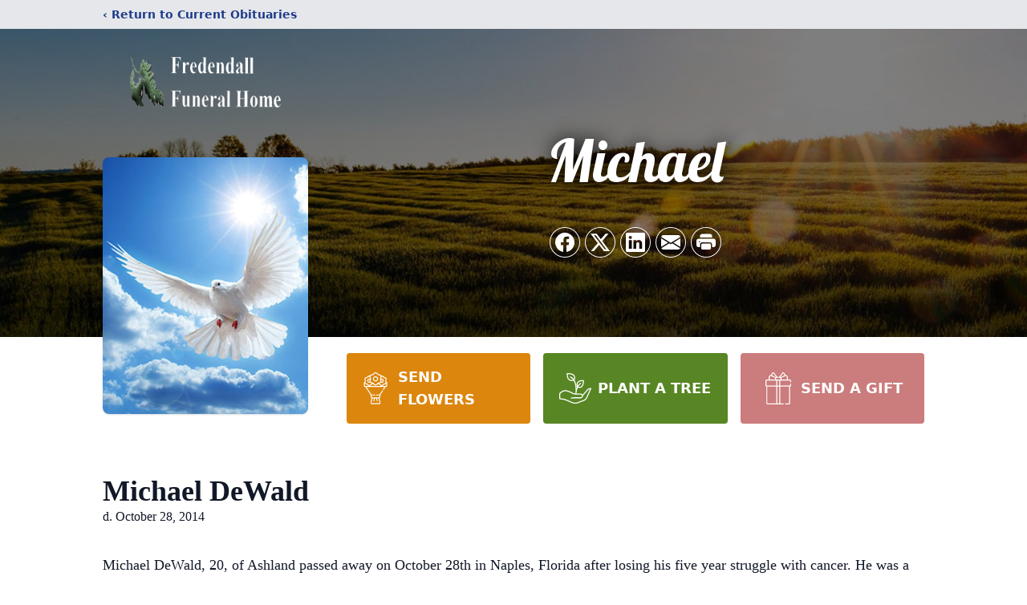

--- FILE ---
content_type: text/html; charset=utf-8
request_url: https://www.google.com/recaptcha/enterprise/anchor?ar=1&k=6Lev9ZYjAAAAAJ1UgYClQcG4lJSmL57evIk7hAgU&co=aHR0cHM6Ly93d3cuZnJlZGVuZGFsbGZ1bmVyYWxob21lLmNvbTo0NDM.&hl=en&type=image&v=N67nZn4AqZkNcbeMu4prBgzg&theme=light&size=invisible&badge=bottomright&anchor-ms=20000&execute-ms=30000&cb=mb8ahge8uo0o
body_size: 48848
content:
<!DOCTYPE HTML><html dir="ltr" lang="en"><head><meta http-equiv="Content-Type" content="text/html; charset=UTF-8">
<meta http-equiv="X-UA-Compatible" content="IE=edge">
<title>reCAPTCHA</title>
<style type="text/css">
/* cyrillic-ext */
@font-face {
  font-family: 'Roboto';
  font-style: normal;
  font-weight: 400;
  font-stretch: 100%;
  src: url(//fonts.gstatic.com/s/roboto/v48/KFO7CnqEu92Fr1ME7kSn66aGLdTylUAMa3GUBHMdazTgWw.woff2) format('woff2');
  unicode-range: U+0460-052F, U+1C80-1C8A, U+20B4, U+2DE0-2DFF, U+A640-A69F, U+FE2E-FE2F;
}
/* cyrillic */
@font-face {
  font-family: 'Roboto';
  font-style: normal;
  font-weight: 400;
  font-stretch: 100%;
  src: url(//fonts.gstatic.com/s/roboto/v48/KFO7CnqEu92Fr1ME7kSn66aGLdTylUAMa3iUBHMdazTgWw.woff2) format('woff2');
  unicode-range: U+0301, U+0400-045F, U+0490-0491, U+04B0-04B1, U+2116;
}
/* greek-ext */
@font-face {
  font-family: 'Roboto';
  font-style: normal;
  font-weight: 400;
  font-stretch: 100%;
  src: url(//fonts.gstatic.com/s/roboto/v48/KFO7CnqEu92Fr1ME7kSn66aGLdTylUAMa3CUBHMdazTgWw.woff2) format('woff2');
  unicode-range: U+1F00-1FFF;
}
/* greek */
@font-face {
  font-family: 'Roboto';
  font-style: normal;
  font-weight: 400;
  font-stretch: 100%;
  src: url(//fonts.gstatic.com/s/roboto/v48/KFO7CnqEu92Fr1ME7kSn66aGLdTylUAMa3-UBHMdazTgWw.woff2) format('woff2');
  unicode-range: U+0370-0377, U+037A-037F, U+0384-038A, U+038C, U+038E-03A1, U+03A3-03FF;
}
/* math */
@font-face {
  font-family: 'Roboto';
  font-style: normal;
  font-weight: 400;
  font-stretch: 100%;
  src: url(//fonts.gstatic.com/s/roboto/v48/KFO7CnqEu92Fr1ME7kSn66aGLdTylUAMawCUBHMdazTgWw.woff2) format('woff2');
  unicode-range: U+0302-0303, U+0305, U+0307-0308, U+0310, U+0312, U+0315, U+031A, U+0326-0327, U+032C, U+032F-0330, U+0332-0333, U+0338, U+033A, U+0346, U+034D, U+0391-03A1, U+03A3-03A9, U+03B1-03C9, U+03D1, U+03D5-03D6, U+03F0-03F1, U+03F4-03F5, U+2016-2017, U+2034-2038, U+203C, U+2040, U+2043, U+2047, U+2050, U+2057, U+205F, U+2070-2071, U+2074-208E, U+2090-209C, U+20D0-20DC, U+20E1, U+20E5-20EF, U+2100-2112, U+2114-2115, U+2117-2121, U+2123-214F, U+2190, U+2192, U+2194-21AE, U+21B0-21E5, U+21F1-21F2, U+21F4-2211, U+2213-2214, U+2216-22FF, U+2308-230B, U+2310, U+2319, U+231C-2321, U+2336-237A, U+237C, U+2395, U+239B-23B7, U+23D0, U+23DC-23E1, U+2474-2475, U+25AF, U+25B3, U+25B7, U+25BD, U+25C1, U+25CA, U+25CC, U+25FB, U+266D-266F, U+27C0-27FF, U+2900-2AFF, U+2B0E-2B11, U+2B30-2B4C, U+2BFE, U+3030, U+FF5B, U+FF5D, U+1D400-1D7FF, U+1EE00-1EEFF;
}
/* symbols */
@font-face {
  font-family: 'Roboto';
  font-style: normal;
  font-weight: 400;
  font-stretch: 100%;
  src: url(//fonts.gstatic.com/s/roboto/v48/KFO7CnqEu92Fr1ME7kSn66aGLdTylUAMaxKUBHMdazTgWw.woff2) format('woff2');
  unicode-range: U+0001-000C, U+000E-001F, U+007F-009F, U+20DD-20E0, U+20E2-20E4, U+2150-218F, U+2190, U+2192, U+2194-2199, U+21AF, U+21E6-21F0, U+21F3, U+2218-2219, U+2299, U+22C4-22C6, U+2300-243F, U+2440-244A, U+2460-24FF, U+25A0-27BF, U+2800-28FF, U+2921-2922, U+2981, U+29BF, U+29EB, U+2B00-2BFF, U+4DC0-4DFF, U+FFF9-FFFB, U+10140-1018E, U+10190-1019C, U+101A0, U+101D0-101FD, U+102E0-102FB, U+10E60-10E7E, U+1D2C0-1D2D3, U+1D2E0-1D37F, U+1F000-1F0FF, U+1F100-1F1AD, U+1F1E6-1F1FF, U+1F30D-1F30F, U+1F315, U+1F31C, U+1F31E, U+1F320-1F32C, U+1F336, U+1F378, U+1F37D, U+1F382, U+1F393-1F39F, U+1F3A7-1F3A8, U+1F3AC-1F3AF, U+1F3C2, U+1F3C4-1F3C6, U+1F3CA-1F3CE, U+1F3D4-1F3E0, U+1F3ED, U+1F3F1-1F3F3, U+1F3F5-1F3F7, U+1F408, U+1F415, U+1F41F, U+1F426, U+1F43F, U+1F441-1F442, U+1F444, U+1F446-1F449, U+1F44C-1F44E, U+1F453, U+1F46A, U+1F47D, U+1F4A3, U+1F4B0, U+1F4B3, U+1F4B9, U+1F4BB, U+1F4BF, U+1F4C8-1F4CB, U+1F4D6, U+1F4DA, U+1F4DF, U+1F4E3-1F4E6, U+1F4EA-1F4ED, U+1F4F7, U+1F4F9-1F4FB, U+1F4FD-1F4FE, U+1F503, U+1F507-1F50B, U+1F50D, U+1F512-1F513, U+1F53E-1F54A, U+1F54F-1F5FA, U+1F610, U+1F650-1F67F, U+1F687, U+1F68D, U+1F691, U+1F694, U+1F698, U+1F6AD, U+1F6B2, U+1F6B9-1F6BA, U+1F6BC, U+1F6C6-1F6CF, U+1F6D3-1F6D7, U+1F6E0-1F6EA, U+1F6F0-1F6F3, U+1F6F7-1F6FC, U+1F700-1F7FF, U+1F800-1F80B, U+1F810-1F847, U+1F850-1F859, U+1F860-1F887, U+1F890-1F8AD, U+1F8B0-1F8BB, U+1F8C0-1F8C1, U+1F900-1F90B, U+1F93B, U+1F946, U+1F984, U+1F996, U+1F9E9, U+1FA00-1FA6F, U+1FA70-1FA7C, U+1FA80-1FA89, U+1FA8F-1FAC6, U+1FACE-1FADC, U+1FADF-1FAE9, U+1FAF0-1FAF8, U+1FB00-1FBFF;
}
/* vietnamese */
@font-face {
  font-family: 'Roboto';
  font-style: normal;
  font-weight: 400;
  font-stretch: 100%;
  src: url(//fonts.gstatic.com/s/roboto/v48/KFO7CnqEu92Fr1ME7kSn66aGLdTylUAMa3OUBHMdazTgWw.woff2) format('woff2');
  unicode-range: U+0102-0103, U+0110-0111, U+0128-0129, U+0168-0169, U+01A0-01A1, U+01AF-01B0, U+0300-0301, U+0303-0304, U+0308-0309, U+0323, U+0329, U+1EA0-1EF9, U+20AB;
}
/* latin-ext */
@font-face {
  font-family: 'Roboto';
  font-style: normal;
  font-weight: 400;
  font-stretch: 100%;
  src: url(//fonts.gstatic.com/s/roboto/v48/KFO7CnqEu92Fr1ME7kSn66aGLdTylUAMa3KUBHMdazTgWw.woff2) format('woff2');
  unicode-range: U+0100-02BA, U+02BD-02C5, U+02C7-02CC, U+02CE-02D7, U+02DD-02FF, U+0304, U+0308, U+0329, U+1D00-1DBF, U+1E00-1E9F, U+1EF2-1EFF, U+2020, U+20A0-20AB, U+20AD-20C0, U+2113, U+2C60-2C7F, U+A720-A7FF;
}
/* latin */
@font-face {
  font-family: 'Roboto';
  font-style: normal;
  font-weight: 400;
  font-stretch: 100%;
  src: url(//fonts.gstatic.com/s/roboto/v48/KFO7CnqEu92Fr1ME7kSn66aGLdTylUAMa3yUBHMdazQ.woff2) format('woff2');
  unicode-range: U+0000-00FF, U+0131, U+0152-0153, U+02BB-02BC, U+02C6, U+02DA, U+02DC, U+0304, U+0308, U+0329, U+2000-206F, U+20AC, U+2122, U+2191, U+2193, U+2212, U+2215, U+FEFF, U+FFFD;
}
/* cyrillic-ext */
@font-face {
  font-family: 'Roboto';
  font-style: normal;
  font-weight: 500;
  font-stretch: 100%;
  src: url(//fonts.gstatic.com/s/roboto/v48/KFO7CnqEu92Fr1ME7kSn66aGLdTylUAMa3GUBHMdazTgWw.woff2) format('woff2');
  unicode-range: U+0460-052F, U+1C80-1C8A, U+20B4, U+2DE0-2DFF, U+A640-A69F, U+FE2E-FE2F;
}
/* cyrillic */
@font-face {
  font-family: 'Roboto';
  font-style: normal;
  font-weight: 500;
  font-stretch: 100%;
  src: url(//fonts.gstatic.com/s/roboto/v48/KFO7CnqEu92Fr1ME7kSn66aGLdTylUAMa3iUBHMdazTgWw.woff2) format('woff2');
  unicode-range: U+0301, U+0400-045F, U+0490-0491, U+04B0-04B1, U+2116;
}
/* greek-ext */
@font-face {
  font-family: 'Roboto';
  font-style: normal;
  font-weight: 500;
  font-stretch: 100%;
  src: url(//fonts.gstatic.com/s/roboto/v48/KFO7CnqEu92Fr1ME7kSn66aGLdTylUAMa3CUBHMdazTgWw.woff2) format('woff2');
  unicode-range: U+1F00-1FFF;
}
/* greek */
@font-face {
  font-family: 'Roboto';
  font-style: normal;
  font-weight: 500;
  font-stretch: 100%;
  src: url(//fonts.gstatic.com/s/roboto/v48/KFO7CnqEu92Fr1ME7kSn66aGLdTylUAMa3-UBHMdazTgWw.woff2) format('woff2');
  unicode-range: U+0370-0377, U+037A-037F, U+0384-038A, U+038C, U+038E-03A1, U+03A3-03FF;
}
/* math */
@font-face {
  font-family: 'Roboto';
  font-style: normal;
  font-weight: 500;
  font-stretch: 100%;
  src: url(//fonts.gstatic.com/s/roboto/v48/KFO7CnqEu92Fr1ME7kSn66aGLdTylUAMawCUBHMdazTgWw.woff2) format('woff2');
  unicode-range: U+0302-0303, U+0305, U+0307-0308, U+0310, U+0312, U+0315, U+031A, U+0326-0327, U+032C, U+032F-0330, U+0332-0333, U+0338, U+033A, U+0346, U+034D, U+0391-03A1, U+03A3-03A9, U+03B1-03C9, U+03D1, U+03D5-03D6, U+03F0-03F1, U+03F4-03F5, U+2016-2017, U+2034-2038, U+203C, U+2040, U+2043, U+2047, U+2050, U+2057, U+205F, U+2070-2071, U+2074-208E, U+2090-209C, U+20D0-20DC, U+20E1, U+20E5-20EF, U+2100-2112, U+2114-2115, U+2117-2121, U+2123-214F, U+2190, U+2192, U+2194-21AE, U+21B0-21E5, U+21F1-21F2, U+21F4-2211, U+2213-2214, U+2216-22FF, U+2308-230B, U+2310, U+2319, U+231C-2321, U+2336-237A, U+237C, U+2395, U+239B-23B7, U+23D0, U+23DC-23E1, U+2474-2475, U+25AF, U+25B3, U+25B7, U+25BD, U+25C1, U+25CA, U+25CC, U+25FB, U+266D-266F, U+27C0-27FF, U+2900-2AFF, U+2B0E-2B11, U+2B30-2B4C, U+2BFE, U+3030, U+FF5B, U+FF5D, U+1D400-1D7FF, U+1EE00-1EEFF;
}
/* symbols */
@font-face {
  font-family: 'Roboto';
  font-style: normal;
  font-weight: 500;
  font-stretch: 100%;
  src: url(//fonts.gstatic.com/s/roboto/v48/KFO7CnqEu92Fr1ME7kSn66aGLdTylUAMaxKUBHMdazTgWw.woff2) format('woff2');
  unicode-range: U+0001-000C, U+000E-001F, U+007F-009F, U+20DD-20E0, U+20E2-20E4, U+2150-218F, U+2190, U+2192, U+2194-2199, U+21AF, U+21E6-21F0, U+21F3, U+2218-2219, U+2299, U+22C4-22C6, U+2300-243F, U+2440-244A, U+2460-24FF, U+25A0-27BF, U+2800-28FF, U+2921-2922, U+2981, U+29BF, U+29EB, U+2B00-2BFF, U+4DC0-4DFF, U+FFF9-FFFB, U+10140-1018E, U+10190-1019C, U+101A0, U+101D0-101FD, U+102E0-102FB, U+10E60-10E7E, U+1D2C0-1D2D3, U+1D2E0-1D37F, U+1F000-1F0FF, U+1F100-1F1AD, U+1F1E6-1F1FF, U+1F30D-1F30F, U+1F315, U+1F31C, U+1F31E, U+1F320-1F32C, U+1F336, U+1F378, U+1F37D, U+1F382, U+1F393-1F39F, U+1F3A7-1F3A8, U+1F3AC-1F3AF, U+1F3C2, U+1F3C4-1F3C6, U+1F3CA-1F3CE, U+1F3D4-1F3E0, U+1F3ED, U+1F3F1-1F3F3, U+1F3F5-1F3F7, U+1F408, U+1F415, U+1F41F, U+1F426, U+1F43F, U+1F441-1F442, U+1F444, U+1F446-1F449, U+1F44C-1F44E, U+1F453, U+1F46A, U+1F47D, U+1F4A3, U+1F4B0, U+1F4B3, U+1F4B9, U+1F4BB, U+1F4BF, U+1F4C8-1F4CB, U+1F4D6, U+1F4DA, U+1F4DF, U+1F4E3-1F4E6, U+1F4EA-1F4ED, U+1F4F7, U+1F4F9-1F4FB, U+1F4FD-1F4FE, U+1F503, U+1F507-1F50B, U+1F50D, U+1F512-1F513, U+1F53E-1F54A, U+1F54F-1F5FA, U+1F610, U+1F650-1F67F, U+1F687, U+1F68D, U+1F691, U+1F694, U+1F698, U+1F6AD, U+1F6B2, U+1F6B9-1F6BA, U+1F6BC, U+1F6C6-1F6CF, U+1F6D3-1F6D7, U+1F6E0-1F6EA, U+1F6F0-1F6F3, U+1F6F7-1F6FC, U+1F700-1F7FF, U+1F800-1F80B, U+1F810-1F847, U+1F850-1F859, U+1F860-1F887, U+1F890-1F8AD, U+1F8B0-1F8BB, U+1F8C0-1F8C1, U+1F900-1F90B, U+1F93B, U+1F946, U+1F984, U+1F996, U+1F9E9, U+1FA00-1FA6F, U+1FA70-1FA7C, U+1FA80-1FA89, U+1FA8F-1FAC6, U+1FACE-1FADC, U+1FADF-1FAE9, U+1FAF0-1FAF8, U+1FB00-1FBFF;
}
/* vietnamese */
@font-face {
  font-family: 'Roboto';
  font-style: normal;
  font-weight: 500;
  font-stretch: 100%;
  src: url(//fonts.gstatic.com/s/roboto/v48/KFO7CnqEu92Fr1ME7kSn66aGLdTylUAMa3OUBHMdazTgWw.woff2) format('woff2');
  unicode-range: U+0102-0103, U+0110-0111, U+0128-0129, U+0168-0169, U+01A0-01A1, U+01AF-01B0, U+0300-0301, U+0303-0304, U+0308-0309, U+0323, U+0329, U+1EA0-1EF9, U+20AB;
}
/* latin-ext */
@font-face {
  font-family: 'Roboto';
  font-style: normal;
  font-weight: 500;
  font-stretch: 100%;
  src: url(//fonts.gstatic.com/s/roboto/v48/KFO7CnqEu92Fr1ME7kSn66aGLdTylUAMa3KUBHMdazTgWw.woff2) format('woff2');
  unicode-range: U+0100-02BA, U+02BD-02C5, U+02C7-02CC, U+02CE-02D7, U+02DD-02FF, U+0304, U+0308, U+0329, U+1D00-1DBF, U+1E00-1E9F, U+1EF2-1EFF, U+2020, U+20A0-20AB, U+20AD-20C0, U+2113, U+2C60-2C7F, U+A720-A7FF;
}
/* latin */
@font-face {
  font-family: 'Roboto';
  font-style: normal;
  font-weight: 500;
  font-stretch: 100%;
  src: url(//fonts.gstatic.com/s/roboto/v48/KFO7CnqEu92Fr1ME7kSn66aGLdTylUAMa3yUBHMdazQ.woff2) format('woff2');
  unicode-range: U+0000-00FF, U+0131, U+0152-0153, U+02BB-02BC, U+02C6, U+02DA, U+02DC, U+0304, U+0308, U+0329, U+2000-206F, U+20AC, U+2122, U+2191, U+2193, U+2212, U+2215, U+FEFF, U+FFFD;
}
/* cyrillic-ext */
@font-face {
  font-family: 'Roboto';
  font-style: normal;
  font-weight: 900;
  font-stretch: 100%;
  src: url(//fonts.gstatic.com/s/roboto/v48/KFO7CnqEu92Fr1ME7kSn66aGLdTylUAMa3GUBHMdazTgWw.woff2) format('woff2');
  unicode-range: U+0460-052F, U+1C80-1C8A, U+20B4, U+2DE0-2DFF, U+A640-A69F, U+FE2E-FE2F;
}
/* cyrillic */
@font-face {
  font-family: 'Roboto';
  font-style: normal;
  font-weight: 900;
  font-stretch: 100%;
  src: url(//fonts.gstatic.com/s/roboto/v48/KFO7CnqEu92Fr1ME7kSn66aGLdTylUAMa3iUBHMdazTgWw.woff2) format('woff2');
  unicode-range: U+0301, U+0400-045F, U+0490-0491, U+04B0-04B1, U+2116;
}
/* greek-ext */
@font-face {
  font-family: 'Roboto';
  font-style: normal;
  font-weight: 900;
  font-stretch: 100%;
  src: url(//fonts.gstatic.com/s/roboto/v48/KFO7CnqEu92Fr1ME7kSn66aGLdTylUAMa3CUBHMdazTgWw.woff2) format('woff2');
  unicode-range: U+1F00-1FFF;
}
/* greek */
@font-face {
  font-family: 'Roboto';
  font-style: normal;
  font-weight: 900;
  font-stretch: 100%;
  src: url(//fonts.gstatic.com/s/roboto/v48/KFO7CnqEu92Fr1ME7kSn66aGLdTylUAMa3-UBHMdazTgWw.woff2) format('woff2');
  unicode-range: U+0370-0377, U+037A-037F, U+0384-038A, U+038C, U+038E-03A1, U+03A3-03FF;
}
/* math */
@font-face {
  font-family: 'Roboto';
  font-style: normal;
  font-weight: 900;
  font-stretch: 100%;
  src: url(//fonts.gstatic.com/s/roboto/v48/KFO7CnqEu92Fr1ME7kSn66aGLdTylUAMawCUBHMdazTgWw.woff2) format('woff2');
  unicode-range: U+0302-0303, U+0305, U+0307-0308, U+0310, U+0312, U+0315, U+031A, U+0326-0327, U+032C, U+032F-0330, U+0332-0333, U+0338, U+033A, U+0346, U+034D, U+0391-03A1, U+03A3-03A9, U+03B1-03C9, U+03D1, U+03D5-03D6, U+03F0-03F1, U+03F4-03F5, U+2016-2017, U+2034-2038, U+203C, U+2040, U+2043, U+2047, U+2050, U+2057, U+205F, U+2070-2071, U+2074-208E, U+2090-209C, U+20D0-20DC, U+20E1, U+20E5-20EF, U+2100-2112, U+2114-2115, U+2117-2121, U+2123-214F, U+2190, U+2192, U+2194-21AE, U+21B0-21E5, U+21F1-21F2, U+21F4-2211, U+2213-2214, U+2216-22FF, U+2308-230B, U+2310, U+2319, U+231C-2321, U+2336-237A, U+237C, U+2395, U+239B-23B7, U+23D0, U+23DC-23E1, U+2474-2475, U+25AF, U+25B3, U+25B7, U+25BD, U+25C1, U+25CA, U+25CC, U+25FB, U+266D-266F, U+27C0-27FF, U+2900-2AFF, U+2B0E-2B11, U+2B30-2B4C, U+2BFE, U+3030, U+FF5B, U+FF5D, U+1D400-1D7FF, U+1EE00-1EEFF;
}
/* symbols */
@font-face {
  font-family: 'Roboto';
  font-style: normal;
  font-weight: 900;
  font-stretch: 100%;
  src: url(//fonts.gstatic.com/s/roboto/v48/KFO7CnqEu92Fr1ME7kSn66aGLdTylUAMaxKUBHMdazTgWw.woff2) format('woff2');
  unicode-range: U+0001-000C, U+000E-001F, U+007F-009F, U+20DD-20E0, U+20E2-20E4, U+2150-218F, U+2190, U+2192, U+2194-2199, U+21AF, U+21E6-21F0, U+21F3, U+2218-2219, U+2299, U+22C4-22C6, U+2300-243F, U+2440-244A, U+2460-24FF, U+25A0-27BF, U+2800-28FF, U+2921-2922, U+2981, U+29BF, U+29EB, U+2B00-2BFF, U+4DC0-4DFF, U+FFF9-FFFB, U+10140-1018E, U+10190-1019C, U+101A0, U+101D0-101FD, U+102E0-102FB, U+10E60-10E7E, U+1D2C0-1D2D3, U+1D2E0-1D37F, U+1F000-1F0FF, U+1F100-1F1AD, U+1F1E6-1F1FF, U+1F30D-1F30F, U+1F315, U+1F31C, U+1F31E, U+1F320-1F32C, U+1F336, U+1F378, U+1F37D, U+1F382, U+1F393-1F39F, U+1F3A7-1F3A8, U+1F3AC-1F3AF, U+1F3C2, U+1F3C4-1F3C6, U+1F3CA-1F3CE, U+1F3D4-1F3E0, U+1F3ED, U+1F3F1-1F3F3, U+1F3F5-1F3F7, U+1F408, U+1F415, U+1F41F, U+1F426, U+1F43F, U+1F441-1F442, U+1F444, U+1F446-1F449, U+1F44C-1F44E, U+1F453, U+1F46A, U+1F47D, U+1F4A3, U+1F4B0, U+1F4B3, U+1F4B9, U+1F4BB, U+1F4BF, U+1F4C8-1F4CB, U+1F4D6, U+1F4DA, U+1F4DF, U+1F4E3-1F4E6, U+1F4EA-1F4ED, U+1F4F7, U+1F4F9-1F4FB, U+1F4FD-1F4FE, U+1F503, U+1F507-1F50B, U+1F50D, U+1F512-1F513, U+1F53E-1F54A, U+1F54F-1F5FA, U+1F610, U+1F650-1F67F, U+1F687, U+1F68D, U+1F691, U+1F694, U+1F698, U+1F6AD, U+1F6B2, U+1F6B9-1F6BA, U+1F6BC, U+1F6C6-1F6CF, U+1F6D3-1F6D7, U+1F6E0-1F6EA, U+1F6F0-1F6F3, U+1F6F7-1F6FC, U+1F700-1F7FF, U+1F800-1F80B, U+1F810-1F847, U+1F850-1F859, U+1F860-1F887, U+1F890-1F8AD, U+1F8B0-1F8BB, U+1F8C0-1F8C1, U+1F900-1F90B, U+1F93B, U+1F946, U+1F984, U+1F996, U+1F9E9, U+1FA00-1FA6F, U+1FA70-1FA7C, U+1FA80-1FA89, U+1FA8F-1FAC6, U+1FACE-1FADC, U+1FADF-1FAE9, U+1FAF0-1FAF8, U+1FB00-1FBFF;
}
/* vietnamese */
@font-face {
  font-family: 'Roboto';
  font-style: normal;
  font-weight: 900;
  font-stretch: 100%;
  src: url(//fonts.gstatic.com/s/roboto/v48/KFO7CnqEu92Fr1ME7kSn66aGLdTylUAMa3OUBHMdazTgWw.woff2) format('woff2');
  unicode-range: U+0102-0103, U+0110-0111, U+0128-0129, U+0168-0169, U+01A0-01A1, U+01AF-01B0, U+0300-0301, U+0303-0304, U+0308-0309, U+0323, U+0329, U+1EA0-1EF9, U+20AB;
}
/* latin-ext */
@font-face {
  font-family: 'Roboto';
  font-style: normal;
  font-weight: 900;
  font-stretch: 100%;
  src: url(//fonts.gstatic.com/s/roboto/v48/KFO7CnqEu92Fr1ME7kSn66aGLdTylUAMa3KUBHMdazTgWw.woff2) format('woff2');
  unicode-range: U+0100-02BA, U+02BD-02C5, U+02C7-02CC, U+02CE-02D7, U+02DD-02FF, U+0304, U+0308, U+0329, U+1D00-1DBF, U+1E00-1E9F, U+1EF2-1EFF, U+2020, U+20A0-20AB, U+20AD-20C0, U+2113, U+2C60-2C7F, U+A720-A7FF;
}
/* latin */
@font-face {
  font-family: 'Roboto';
  font-style: normal;
  font-weight: 900;
  font-stretch: 100%;
  src: url(//fonts.gstatic.com/s/roboto/v48/KFO7CnqEu92Fr1ME7kSn66aGLdTylUAMa3yUBHMdazQ.woff2) format('woff2');
  unicode-range: U+0000-00FF, U+0131, U+0152-0153, U+02BB-02BC, U+02C6, U+02DA, U+02DC, U+0304, U+0308, U+0329, U+2000-206F, U+20AC, U+2122, U+2191, U+2193, U+2212, U+2215, U+FEFF, U+FFFD;
}

</style>
<link rel="stylesheet" type="text/css" href="https://www.gstatic.com/recaptcha/releases/N67nZn4AqZkNcbeMu4prBgzg/styles__ltr.css">
<script nonce="CRUOeXBsGGPpnjEAkV6MHQ" type="text/javascript">window['__recaptcha_api'] = 'https://www.google.com/recaptcha/enterprise/';</script>
<script type="text/javascript" src="https://www.gstatic.com/recaptcha/releases/N67nZn4AqZkNcbeMu4prBgzg/recaptcha__en.js" nonce="CRUOeXBsGGPpnjEAkV6MHQ">
      
    </script></head>
<body><div id="rc-anchor-alert" class="rc-anchor-alert"></div>
<input type="hidden" id="recaptcha-token" value="[base64]">
<script type="text/javascript" nonce="CRUOeXBsGGPpnjEAkV6MHQ">
      recaptcha.anchor.Main.init("[\x22ainput\x22,[\x22bgdata\x22,\x22\x22,\[base64]/[base64]/MjU1Ong/[base64]/[base64]/[base64]/[base64]/[base64]/[base64]/[base64]/[base64]/[base64]/[base64]/[base64]/[base64]/[base64]/[base64]/[base64]\\u003d\x22,\[base64]\\u003d\\u003d\x22,\x22woYVPzk/w7VAYMKww5RcwpHCtcKuGVvCqsKeWisAw40iw61iSTPCvMOrIEPDuSYsCDwTeBIYwoRsWjTDjgPDqcKhPCh3BMKOFsKSwrVzShbDgFfCgGI/w48VUHLDuMO/woTDrj/DhcOKccOTw4c9GgpVKh3DsS1CwrfDqcOEGzfDh8KfLARcB8OAw7HDlsKiw6/CiCPChcOeJ3HCrMK8w4wdwrHCnh3Cu8OAM8Opw7kCO2EiwovChRhxbQHDgDwBUhApw5oZw6XDr8ONw7UEIi0jOQ0Owo7DjXvCvno6EcK7ECTDi8O3cATDqDPDsMKWfQpndcKkw57DnEoCw4zChsOdS8Oww6fCu8OBw71Yw7bDnsKGXDzCh0RCwr3Dr8O/[base64]/[base64]/CmcOuw71TecKsRmLCoy3DjjnCr8KBCwZ1Y8Ojw4PChgPCoMOxwojDs39Da2HCkMO3w6bCv8OvwpTCnxFYwofDrMObwrNDw7QTw54FP3s9w4rDhsKkGQ7ChMO8Rj3DqH7DksOjCk5zwok1wr5fw4dvw6/DhQsuw7YaIcORw74qwrPDqj1uTcOuwpbDu8OsLMOFaAREdWwXTxTCj8OvecOdCMO6w4IFdMOgD8O1ecKINMKNwpTCsTDDgQV8TCzCt8KWYTDDmsOlw6LCuMOFUhXDusOpfAlmRl/DhVBZwqbClsKEdcOUVcOcw73DpzvCkHBVw6/DicKoLA3DmEcqUSLCjUopHiJHeFzCh2Z0wo4OwoklTxVQwpVoLsK8RMKOM8OawozCu8Kxwq/Ch0rChD5Tw59Pw7wWOjnClF/CpVMhNcO8w7siem3CjMOdQ8KyNsKBf8KgCMO3w4rDu3DCoVjDvHFiFcKQeMOJCsOQw5V6ByNrw7pQXSJCZ8OFej4uFMKWcGMDw67CjSArYzxkC8ORwqQ0SXrCjcOFLMOmwp3DmiskUcOSw5gde8OTKRtwwrFkQDLDrcOyb8OIwpzDgk7DkAJ/w6ReYMKBwqHCs1tpa8O1wqBQJcOhwr56wrTCtcKuGRvCv8KWXB7Dogkvw4EYYsK+fsOdO8KhwrAEw5DDogQLw646w6srw7QMw5tjdMKyH28Iwp9ewo18NALCsMOEw43ChyMtw4MOfMO6worDucKMdAtew47CsGzChCrDh8KsZkZNwq/[base64]/Cgztzw6MdCGZ2wovCsnlccsKPUMO5RcOyN8KFYmrCuQnCnMOTBcKRKz3CsETDrcKBI8Kuw5J8Z8Kua8OCw7HCisO2wo0PScOOwrrDiwLCscO5woHDscOOO0cVFl/DpgjDonUWUsK3RT3DkMKHw6BMLwoZwoXChMKPYSjCmCZEwq/CuipeaMKUW8OBwopgwotRCiYVworCvA3CisKAIEw2f18uFmfCtsOFTj3DlxXCvVh4ZsO6w4rDgcKKIQE0w68hw7vDtg8+fBzDqhQcwrJowrlhamE6LsK0wovCv8KZw5lbw4fDqcKqCg3Cu8Knwr5YwpTCjU3DlsOEPzrCg8Osw7tyw4FBwqfCjMK/w5wAwrPCjVPDhcOfwopqaiXCtcKfeG/Dg105NEDCtcOyGsK9WMK/[base64]/Dq2HDisKpw57DmVIZwr9Pw7XDjMOEwpBUwoTClsKgZ8KHccKvG8KFZk7Ds3ZRwrPDnmFkfCzClsOIVk1MFsO5AsKUw41URVjDs8KiCcOIWg/Do2PCmcKdwo3Csk5vwpkJwrtmw7fDjQHCisKFMz4qwogaworDqMK0woPCp8OdwphrwoDDgsKnw43DpcKVwpnDjTfCslRoDyc7wobDvcOLw58NZmI+ZBrDnB8SE8Khw7kXw77DpMKqw4LDi8Obw6oyw6cPKsO7wqclw6VuC8ORwr/DmlLChsOaw7rDiMOPPMKaWsOpwrl/J8OHWsOBeWvCr8KXw4/DmhrCm8K8wqhGwp7CjcKbwqLCsVxJwoHDqMOvIcO1cMOaJsOeMMOew6F7wojCrMO6w63Cm8OOw6fDu8OjR8K3w6oQwostR8KVwrYKw53DhVkZQUlUw7ZRwpxsU1lSXMOOwrrCqcK+wrDCrS/DgyQUdcOCZ8OwZcOYw5PCusOxfRfDhW11JxvDmsO3LcOWLHhBVMOiBhLDt8O4AcKiwp7CkcO1EcKkwr3Cum/DgC3DrmfCrcOQw43DkMKHPGcxXXRTPAHCmcOCw7DDv8Khwo7DjsO/Z8KcPDFDI30NwpMnWsO5BzXDlsK1wqEGw6rCnF4/wo/[base64]/VEfCpF3CgcObBMO3IyjCpcORw7Jtwp8qw7PDncOfwpvDiV4Zw6sKwoslVMKPG8OFBxY0JcOqw4vCoSdtVEHDqcOmXzB/KsK0ehpzwpt6WQrDt8KacsOkUx/Dik7Cn2gyMsOQwpImVlEJPnnDt8OpAnfCqMOWwrt9HsKhwo3DgcO+TcOResK8worCvsK+wp/DhxB3w6TClMKOTMOjesK0c8KFfXjCiUfDh8OgPMORFBQpwqBHw6jDvEPDvmg0N8K4DGbCilMbw7gtDEPCuA/CgH3CtEvDu8Opw5/Dg8K0wq7CpynDkm7ClcO8wqhHYcKpw5U3w7XCm0hLwqR6AjHDsnzDu8KHw6MJVGXCogXDvsKAQ2TCpFZaA1o5w40oCcKDwrLChsOZP8K3F2EHeiQAw4VXw6TDocK4exxGAMOrw4MUwrV+W2UNHl/DmsK7cSUcWgbDrMOpw6PCnX/[base64]/[base64]/Ci1bCsn7ChUQMTsKMVMKDwrrDhsKow57DjQbDhhPDuEDChMOnw7oNKgvDmh3Cnx/[base64]/[base64]/wpXDlS0jBcKewr/Cj8OqwqvDogcYwq7DmWZrwqMow7JCw6zCpMObwrgjUsKSGk4fdDTCmWVFw61dAHFlw53CnMKhw7vCkF9hw77Dt8OEdifCtsOew5nDocOpw63CmV7DuMKxesK0EsO/wrbDssKnw7jCu8KGw7vCq8K5wrtrblYcwqXChkrDs3lSU8KzIcOiwoLCqMKbw6t2wrrCtcK7w7U9aDpLDQhSwppNw4bDgcOmYsKWFDvCk8KIw4TDgcOEO8KncsOBFMK3dcKiYijDvQbCoAbDtVPCmcO6bxLDig7ChMK/wpIkwpbDhFB2wqPDkMOxX8KpWHhYVFkJw4d+TMKfwoXDk3VHc8Kwwp83w5N8PHfCh39/[base64]/CnsOUMTF5w6JSw4gwIMOrw4jDucOBGsO1SzcLw4rDlcOyw7MtEsOXw409w7fCs3xpXMKAfhbDr8KyQCTDk0HCk3TCmcKmwqfCn8K7JC7CrsOWeA8hwo5/UBxVwqIlU2HCqSbDgAAVDsOQW8Krw67DukXDtsKMw6XDhETDj1zDsV7Co8Otw5dow4EhDVgJD8KWwo7CtzTCgcOcwqPCgzhMOWVdSjDDmkgLw4PDngg9w4FMJHLCvsKaw57DocOhSUHChgzCscK7HsO+FzUywqjDhsOywoLCv1doXsKoAsOBw4bCkkbCnRPDk0PCvS/CrTNwJMK7E3trCi0wwo8caMOSw6wEQcKKRS4TUkLDgSrCisKRayXDrwg5F8K1MWPDjcOLLWTDjcOXVMOdBCQjw4HDjMOXVxXDp8OYX1/Dr24bwoFnwo8wwqkAwrZwwqIlSi/[base64]/CkxhDwqIkGjUbM39Aw749R8KrwpTDtR7CosO0NjnDgCzCtlDCrWoGMR0EEGo3w7Z0UMKNScOZwp1ofHfDsMO1w5XDoUbCrcKNR1xXODnDvcKKwpUaw6ATwpHDqGMTYsKkFcKQN3TCsisBwonDi8Opw4UrwqNcS8OKw5RBw4AlwoMDcsKyw7/DvcKgCMOtE1rCiTJ8wrLCgB7CssKUw6kMFcKsw6PCnVASEkXCsTlJCFLDoXtrw5XCscO2w7FvUjpOIMOXwrrDg8OsTMOqw4JYwoVwe8O+woIYTcKQJkY5JnYZw5DCucOZwqrCmMOEHSQTwoIjVsK3bwXCiGzCo8KJwpEWEl8Lwogkw5pTFsO7FcOCw7c5Uit/[base64]/DmkjCicOtw5jCn8KQNR0VwpPCnMKtwoFuwr1xWMOTFsOsXMOfw413wo/DkxzCrcOnLhTCtzbCt8KqZUTDscOsWMO2w7PCqcOowrktwqJUU3PDuMOvIyARwpHCpDvCsEPDomgyEnJowrXDuUw7LGTDpBLDj8ObQwJ8w7VLPgs0V8KOXcOlDUbCunnDqsOlw68iw5h7d0Z8w5c/w6zCsBDCs28UIMOEOGQ4wp5MZsK6PsO9w7DDqDZIwrV+w4bCnhXCkW/[base64]/CkcKTw4FTQMOpwqfDrzfDj8OMA8O1MSvCpcOFcSfCisK7w6dfw4/DjcO6wrQ0Hz7Cv8KFcj8SwprCuQJMw6LDtT9abV8sw5YXwpBJdsO2J1DCm1vDncKjw4rCpCdXwqLCmcKgw4bCvcOfQcOxQ3fDi8KawoXCuMOFw5ZQwqDDnSQFRXZww5rDqMKNLB0iM8KKw6IBXF/[base64]/DkcO2wq12VlQKPx12QXkcPcKAwo/CnC/DiFY9w6Zqw4jDgcK3w7UYw6DCksK2dxYdw40MacKEYgnDkMOeK8KuTRhKw5HDuwLDrsKhSEAyHsOSwrPClxsKwofDh8OYw59Iw4rCkSpeP8K7ZsOXPF/Cl8OwS0oCwogiX8KsIXPDg2Fowps1wqw7wq1rQUbCkjvCg1fDhQ/[base64]/[base64]/CucO4w7bChVLCvcO8KUQbwpE+w6xTe8KPwrQQesKew4rDiDHDknvDhQ8nw4tzwrXDog/DjcKuccOQw7TDj8KJw642LRvDli0CwqFyw5Vwwqdxw4JfY8KxJTfCmMO+w77Do8KIZmNPwrltYBtow4zDrF/CoXw5ZsOxD1HDji/[base64]/DpX/Co8K/acKAw4zDqcKwwonDvUoTwqJXwozCqcOrOMOcwrPCqjgxCA5odcK9wrlSbAICwqZ7QsK7w6/CtMO1OgbDqcOgBcKSAsKSRGlxwoDDtMOveFvDlsORc1jDgcKkZcKQw5cSWDrCmsO4wpfDk8OFBsK2w6AYwo5YAA1OJl1FwrnCqsOPQmxnMsOcw6vCssOCwohewoHDtn5sJMKbw5h9CTzCr8Kvw5HDnGzCqVzDv8ObwqRBYEBswpAYwrXDo8Kzw5hDwrTDqQ0/wo7CrsOuKkdbwrhFw4law5EGwqElKsOMw59GdW80IUzDrG1FEgQtwpzCqRwlEFvCnCbDi8K+X8K0bU/[base64]/DoUTCpcOGwpQIwqhCwr7CiMK4ccOcYxzCn8Kswq0dw6xXw6ARw4tBw4huwrBsw505MwYEw68+FTYPRWvDsn0xw5nDh8Kbw7HCrcKZDsO0PMOxw4tlwpp8MUjCpj5FKn9cwoPDuQ9Aw7vDl8K2wr8VQQ0GwrXCu8KeF1HChsKeAsK/[base64]/[base64]/CvAnClgzDlGnDnMOpw53Dr8ODwrdtGcOZKytde3IwHwbClnDChjTCn0PDlXs0NsK4GsKXwpfCtATDr1LDksKeWDzClMKoc8O7wp7CmcK1csOsTsKbw5MFYl8Dw7DCiX/CmMKfwqPCojvClyXDuA1qwrLCl8Kqwq5KJsKGw4LDrmnDusO8aDbDv8OSwrh8QTNAT8KlPU5rw5xVYMKhwo3Co8KaNsOfw5bDiMOIwpfCnBR3wq9pwoIKw77Cp8O9HHPCo13CqcKPXDs2wrpWw5RkbcK5Bio8w4XDucOjw5s1cDYJHMO3TsO/[base64]/wrdDWMOdbsK+w6jCmcOMwpLCtT0Pe8KmHxFeHMOuw64+S8KhUsKNw7HDrsK4GCEta2PDnsKwJsKeLEFud1LDssKtH31PY3wwwqgxw68eK8KNwpx4w4jCshduYj/CssK1w5h8wqIYelECw5TDr8KRSsOnfiTCnsO5w47CnMOow4/Dg8KpwoHCgSLDgsORwr0bwqzClcKbNHnCpANYcMK+wrrDr8OPw5Q4w6Y+YMOVw5p5I8OUfMO/wpPDnD0vwp7DpcOSR8KCwp5oBgIxwpVsw4fClMO1wr3Csw3CtMO+M0TDpsOowoPDmEcNw5UMwqoxZMOKw7tXw6fClwooRx5PwpLCgUTCl1Q9wrY/wo7DlMKbNcKFwqwww7ZxUMOow6B9w6Mbw6TDiVzCv8KJw55/PCd0woBHTxrCiU7Dkk5hBChLw5lhMkBYwqk5AMO2XsKqwrLDqEfDtcKcwonDt8KWwqZkXjTCqFpLw60GG8O2w5zCuTRfNX/Ci8KWE8OqNCwvw4XCv3/CjU1MwoNow7zChcO1YhtSB399bcO1XsKLMsKxw7rCgsOPwroTwr8nfU/CgMOgCnkHwprDhsKOThIHbsKSK07CiF4Gw6gEH8O5w5A3wqRPGVlzKzZiw6lND8OKw7HDgQ06Uh3ClMKDYEXCssOqw7hCFQlvWHLDu3PCpMKxw4zDlcKWIsO2w4cEw4TCqcKIL8O9V8O3H2lpw7J4AMOswpxKw4vCp3vCusK9OcK1wrnCs1fDpSbCjsK3YnBpw61BQ3/CqA3DuzzCtsOrUi5uw4DDu1HClMKEw6DDvcKLdzwMdcOHwpLCrCPDtcKSGWZYw5tTwqjDs2bDmlpKMcOhw5rCiMOgH2LDncKAYCnDqcOBbw7Cp8KDbQrCgiEaMsKpAMOnwobCisKcwrbCn3vDvMOewqR/WsKqwolVwrXCtkDCt2vDocKRGRTCmDTCkMO/[base64]/CRwxUw0HOcKFV8KOwpRAw7rDjsKbwpAMKsKewrtpMcOcwqo7PwwKwo5ww5zCiMOrc8OHwr7DuMOxw5nClcOoJ1IqDXzCjBhhdsO9wpLDlRPDrx/DiBbCn8Obwqd6IRrCvWvDtsKSO8OCw5E+wrQuw6rCvsONwohPRyLCgT9Lcj8gwrXDg8KfKsOawpLDqQITwrJNMxHDisOkcMOALMKkTsKTw7HCgnMPwrnDu8Kawr9TwpfCuWzDgMKJQ8Oew45OwrDCpArCmnVWSTDCqsKKw5hXXUHCoTvClcKkel/DqycXNy/DsSbDq8KVw505RC1uJsOMw6rChEVnwqrCjMOdw7QRwr59w783wrU9F8KqwrTCk8OCw5AoFwIzUcKQK0fCg8KgP8Kow7o+wpECw61WXm0lwqLCtMKUw7TDtFgAw4Z6wpVRw6Q2wo/CkF/[base64]/DmsKNw4/Ds3x/w5XDi8Ktw7TDh1zCnsKDw5vDrsOvLcKqAQU3CsOlXxIEEV8kw4Z8w4LDsS7CvHzDncKIBgTDog3CpsOFCMKAwoHCuMOvw6cXw6nDvHXCi2Eya2wew6DClSjDi8Oiw7TCs8KIcsKtwqcRP1tPwpooOWlxJgN6E8OYAhXDpcK3aFAMwpExwo/DgsKLDsOibCDDlBROw7cqdnPCsCMwWcOLw7bDr2jCiwR8WcOxLg9ywo/Dvm0Mw4YRT8K8wrvDnsOcCcOZw57Ct3LDpip0w7llwo7DoMOrwqs0AMK/w77Dt8Klw7RsOMKHXMOVEX/Ch2LDs8KCwqE0F8OyHsOqw44hA8Obw6DCsFFzw6rDnhzDqT00LHxbwqwjS8Ksw5/DnQnCi8KYw5nCjzgSXsKAcMKhSi3Cph/CjkNpJiXCgktbPsKCPTbCvsOqwqt+LgrCpkjDgQ/CsMOSDsOdMMKYw4jDqsOQwrUlCV1SwrHCucOcM8OeKj4Jw70bw6PDtQcfw6nCt8KPwrzCpMOWw40ISXBBHcOGc8KwwovCu8KlOE7Cn8K/w44ZbsOewpRYw5U0w5PCpsKJccK2PmtXd8K1SRDCusK0F0xkwoYswqBRWMOBd8KIYEprw7gEw4HDjcKfe3DDlcK/wqPDl24mAcOfbkU1B8O7ChLCt8O4cMKgZcKxKlDCtnTCrcK9Qls+TxFowqwgdTJpw63DgzzCuCPDqTTCnR9OJcOCG34Nw6lawrTDjsOrw6DDucK3TRxVw43DtDIGw401Gxl6C2XCtzDCtCPCusOIwpllw4DDu8KDwqFGESl9dMOfw7DClDDDkmbCucO/NsKGwpTCqHXCu8KmBMK0w4MIGh4PVcO+w4YIAyrDscOTLMKfw7PDvWQTfSHCoBwwwqxbwqzDmwjCg2dHwqnDjcKbw4cZwrTDoXcZO8Krb2gxwqBUQcKVRSPCpcKobD/[base64]/DhS9dK8Kpw697SlRnLMOrwrNnSAlkw497wr5Pwr7Cv8Kww5c3wrJOw77CqyxbdsKxw73Ci8KPw6TCjDrCh8KCalEjw6oXDMKqw5dQBlPCmWDCu3Ynw6bDj2LDsA/CqMKEYMKLwrdHwr3DkArCtnrDjcKaCBbDp8OgbcKQw67DvlNQe0LCrMOhPkfChUA/w6/DscKODlPDv8Kcw58HwqRWZsKeE8KOZWvCqlnCphs7w7lwYyrCosK2w7bCl8KwwqPCnMO3w7I4wo9hwoDCuMKzwrLCgcOrwodyw5vCgDfCoGZjw7LDkcKsw7fDpMOqwo/Dg8OsGmzCksKSKGYgE8KAD8KKAg3CqcKrw7Zew5LCv8Oqwp7DlxZvbcKDBsKcwrHCrsKtECbCvxwBw5bDt8K6worDjsKCwpZ/w5YHwrrDvMOTw6rDi8ObHsKAaAXDu8K6J8KNVHTDucK/IVLCj8OjaTLCgsK3SsK3dcKfw40swqkkwq1aw6rDpx3CgsObCsKxw7PDpyrDpi8WMiHClHQRcXbDhDjCqUjDtW7DqsKcw7Qyw4fCicOHwo0dw6crfyo9woYbLcO0acK1BMKCwo8bwrEdw7jCjx7DqsKtfcKBw4jCosO7w4NLW2LCmwnCo8OuwpTDlAs/dg11wo4hDsKyw7ZJA8O/[base64]/wpDDjcKkMRZkw6fDixQ4P8K3w6TDpMKYJMOjwp4FGMOdKsKDaXFAw4IBX8Opw57DiFTCrMOwYmcVcgNGw7fCtwhGwp/DohZSGcKUw7x4RMOpw53DkVvDt8OvwrbCpEp0dXTDl8K3aG/DpXMEPzHDiMKlwovDmcKxw7DCvRnChMOHLg/Cv8OMwrYMwq/[base64]/w4TDq8KeR8KQwrLCgk7Cv8OYQFLDn8OKwqcdOTPClMKCLcO5I8K6w6TDpcKPRw7CvA/DpsKSw6QAwpRvw6V5fkU+LRhqwqrCiR/DsQ57TzQTw4ksZxUCHsO7CWZZw7UiDy4cwo0ZdcKAU8KHWTnDlEfDkMKNw7/DmVTCpMKpE0U3O0nCr8K/w7zDisKHQsOVA8KCw63Cj2vCvsKBJG3CrsKnRcORwqDDnsKXbCfCnyfDn2nDqMOAdcO0asKVccOswognN8KwwqTCn8OXZSnCtAgrwq7CjnMtwotGw73Dj8Kew7AJJMOrwpPDuW7DtyTDuMK/KAFbVMOzw4DDl8OEFC9jw5HCg8OXwrVENcK6w4fDk1JIw7rCg1QtwqvDsWkwwrN/QMKhw60GwppzUsOlOEPCgzYeScKHwqTDksOVwq3Ch8K2w7J8amzCmsKKwo7DgGpkccKFw7NsQ8Kew71yTsObw6/Dpwt6w6BOwoHCjC1lNcOQw7fDg8OSN8Kxwr7DrcKkNMOWwojCmDNxVmxGei7CocKxw4s+KsOeBzgJw7fCqm/CoBbCvQFaNcOdwohAA8KMwrluw7XDqMOuakfDvcKmJEfCtH/[base64]/DtsK/McOYcMOaw6zCm8Kjw4bDrDHCk8Ozw5PDlMKxNUU4wo/Cs8OCwqLDnwlXw7bDhsOGw6jCjiZTw5M3CsKSeznCisK4w5k4ZcOlOFjDoFJhJUcoS8KEw4JaHA3Djk3CuCdpJ0BqVyzDicOJwoDCs1/DliEId1siwqQMOy9swofCusOSw7p4w5wiw7/DrsKbw7MGwpsdwqXCkj3CnxbCu8Kswq/[base64]/DgsO3wrrDuAXDkBDCtMKZwq3CpMO1YcOxwrvCvMO7bFHCt2HDmQvDicOnwo1Bw4/DiSEzw5QLwrdXT8KNwpHCrxXCoMKgFcK9HixwE8KWPSvCksOdEz1LH8KRN8Olw4ZGwovCmi1sA8OCwpUfQBzDhMKyw5zDm8K8wotew6/CrkI0GsOpw5J0XmLDtMKZHMKywr7DvMOQVMOJbsOCwoJJQ2cYwpbDoiA0YcOLwp/[base64]/F3Y+woLDnsKKwrfCncOkM8K7w63Ds8Ogw7NbwrHCkMOww5Zpw5/[base64]/[base64]/DiMOoE8KGwq3DnmrClMOIF1wwcREZZW/[base64]/Cn8Kjw6fCmjXDi8Oew7nDs8KywqUWwpxhDmhrw6rDoClCa8Kyw43CjMKxA8OIw5/DisO7woFgEw5DHcO4IcOcw4dAA8OYCMKUKsKtw4PCqX7CvG/CusKJwprCusObw7wmYsOqw5DDolgMJyzChiMYw4IHwoU6wqTDl0vDtcO7w6zDu015wo/Ci8OTOQvCu8OMw5BawpvDrhcpw4ktwrw7w7NJw7fDocO3TMOCw78rwpVzH8KwRcOyEizCi1bDisOpaMK6KsKZwql/w4t8PcOFw7F9wpp+w5JuHMK/w7HCp8OeSlYFw4wfwqLDg8O8BMOUw77CtsKBwphFw7zDjcKfw7XDo8OYBRU4woVAw75EJE5Ew65gdMOVNsOPwqshwqRuwonDrcKFwqUnd8KcwrfDtMOIJmLDrsOuVRN4woZZDU/[base64]/DgDrCrsK2B8ONHSHChkkicXgmwrUdw7XDisKTw6dhfcO+wrZ8w4HCvDtWw43DlBPDv8OPNyhYwoBkMh1Pw5TCqHTDiMKPJMKVSyIpZcOhwozCnAXDnMKDW8KIwo/Ci1HDoWYDLMKwEWnCisKpwrQDwqzDrDPDrVFiw5lYcS/[base64]/Dr3HDkMKawonDqMO3w74xSB3CjmHCp3s5wq9AacKqDMKEL17Dv8KwwqQkwrNEXkvCtA/CicKnChtGEwMBCFHCh8OFwqgtw5LCssK9wqE1IicUGX86RcKjE8Oyw4tWTcKqw6xLwrEUw4nCmibDphjDkcK5Q0d/[base64]/[base64]/[base64]/Dim/CmsKLLcOcAUTCucK2w4UwCnxXwqTCicKrcArDtzR4w5/DlsKewqvCrMKwesKMf2ZcYwsdwrA/wqBGw6hMwpPCo0DDlU/DpCZYw4HDq38iw5t4QXlxw5nClh7DmMKcBzBeLW7DqHLCqsK2CQnChsO3w5UVJgwuw68sCsK1T8Kfw5IGwrU1cMOWMsKhw4hTw67CkhLDm8O9w5QQaMOsw6tcZzbCuG9PZcO1DcKFVcO7AMKzMDbDqCXDlwnClmLDq2/Dp8Orw7UTw6BXwo7CgcKMw6fCi0Jnw7AMU8Kfw5jCicKHwqfCpU8wQsKuBcOow4c5fiTChcO5w5UJN8OMCsOLDUvDjsKWw6NmFkhmTynDmhLDqsKuHj7Dl1gyw6LCijjDjTPCmcK2AGbCuGXCi8OiZE4QwoEAw4MRSMOPYx12wrvCoD3CtMOAMGnCsn/ClBBewp3DoUTDmMO9wqjCrxZkUMK3ccKGw790cMKVwqBBDMKgw5rDpidURhgQHmTDtBRnwqoeQlIIVCg7w4kww6vDqQJnLMOBdhDDthrCiEPDi8KcasKzw4p/RHoiwpUUfHEhFcOZc1J2wovCsAY+wpd9f8KhCQEWUMOTw4vDhMOnwqjDoMOANcOPwpwEHsKdworDucKwwp/Dg0lSQRbCqlcnwqnCnWXCt24owp4easOgwqbDoMODw6TCjsOOLVfDmgQdw5XDt8KlDcOjw7lXw5LDrELDpQ/Ds1rCkH0eV8OPbj3CmnJJw7LCnXYSwpdKw70cCRvDtsOWBMKwU8KhcsKKPsKjN8KBbgRTe8Occ8OjEnZSw73CrDXCpE/DmBfCu0bDv2NGw7Z3YMOoSiIBwo/DlXBdFUTCsUI1wqjDizbDlsKuwr3ClV41wpbCuSI9w57CksOUwozCtcKKazLDg8KYMgxdwrcOwoRvwp/DplLCnyDDgW9qWsKIw5gSLMKCwqY0c2XDiMOVOgN7LcObw5XDpAfCkXMRDiwrw4rCqcOdcsODw4M3wqhWwoAgw4BhdMKpwrTDtMOxJz7DosOnwp/ClcOkMUbCq8KFwrnCslHDjHzCvcOiSQY9TMK8w6N9w7nCtXXDnsOZEsKMVUTDuXHCn8KvPcOedFoBw7o+RsOFwoojFMO4BR8qwobCkcOJwqVcwrEYVl3DuxcMw7rDhsK9wozDvMKZwrNzEzjDsMKgCXItwr3DksKBIR87KsKWwq/CrirDqsOjRTcOwonCnMO6I8O6YxPCp8OFw6bCg8K0w6fDmT1Nw70mAxJLw60WSlk0QFjDk8OHeHjCrmvDmBXDtMOcW2vCl8KMbS3CuE7Dm2RHLMOQw7LCvm/DtUswHkDCsFrDtMKAwp8iBUYtd8OBRsOUwpTCuMOJBTHDuAPDlMOSb8O2wqjDvsKhLkLDp3bDrztSwpPDtsO6IMO7IGtqID3CncO/CcKBGMKFBirDs8KxJcOrZwDDuTzDocO+HsK4w7ZzwqbCvcOow4fCtzgVOXXDk2kUwq3DqcKmVcKzw5fCsUnCocOdw6nCicKael/CrcOTf155w4tqDUbCuMKUw7rDr8O4alt3wrl4w5zCmFENwpwefxnCgCpaw6nDon3DpFvDncKuSB3DmcO/[base64]/[base64]/ChsOnwqPDgz7DvVgaDEzCoRVyD8KkXsO3w7wRTsKkSsKwLQQ6wq7Ci8O+b0nCv8KiwpUJalvDgMOGw5F/[base64]/DjDzDpcKBw47DpyJ6wrQVBMOewpXClnfCmsOQUMKfwr/DqRJgcxPDrcKGwpfDjWNXEkjCs8OSXMK+wqNkwqTDicKiXEnCq0DDu1nCg8KPwrLCv3JmT8OXKsKyXMOGwpZnw4HCnRDDnsK4wogCAsOyaMKPTMOObMKWw4t0w5lYwodwecOowqvDocKHw7dww7fDmcOBw54MwqA2wqM0w5TDqXZgw7s2w5TDhsKAwp3ChBDCqnjCoQ/Dhi7Ds8OTw5jDoMKLwpRbLA40JWJfSHjCowHDucO4w4PDi8KCecKBw5hAFRPCvWUtYSXDqExmd8Okd8KNcDLDgmbCrFfCn3zCnUTCqMOrAlBJw5/DlsO3LzDCo8Kua8OzwpEiwrLDt8Ouw47Dt8KPw5/CssOgEsKRCyTDuMKoEFQxw5rCnHrCkMKSVcK+wpQLw5PCssOMw7l/wrbCplVKOsO5w59MBQAsDlUBe1gKdsOqw4dFfw/DiGvCkyFmO0HCscOUw7xjT119wosGZEJNIQ1dw49Sw5UuwqpUwrrCtyvDulXDpR/CmWDDkG5zTxE5VSXCiAglQcOuwrfCtz/[base64]/CkjpTwpzCscO7BsOxw6J0RsKNdhouwpR3wpIeasKcA8KQIsOGfnZfw4rCjcOPLBNOSH0JFmAMNjXDoGBfFcKGTMKowr/Dq8K5WVpPRsOmXQQed8OFw6nDsHp6wq15J0jDo1EtK1nDuMKJwpvCvcKNKzLCrkxEFUnCjFrDq8KmOA3CoGMRw77ChcKUw6jCvSHDjRNzw43CrMOaw7wzwqDCgcKgZsKfJsOcw4/CgcOoTGwMDUXCssODJMO3wq9TIcKuBE7DucO9NcKtLxPDkwbCtcO0w4XCsmjCpMK/[base64]/DjA4IYsKJJ8K7w5AxwrXDkMKhaB3CuUwKw6U1wqDCgEtYwotqwqU4LxrDiRw7f2Zrw5fDgsOxMcKsLk/Ds8Odwps6wprDm8OIJMKkwrJ9w4gUPW0xwpNQF1rDvT7Cu2HDplnDs3/Dv3dgw7bChAHDssO5w7DChT/[base64]/Do8KZw7YbwrTCsUPDv23CtsOdLMKGw7UcZMOKw5vDscOKw4B5wpPDvGTCliZrVh8REj0/aMOWMlPCkjvDpMOgwp3DhMKpw4Mpw7XCriBBwox+w6XDo8KwcQ8SOsK4dMO1H8OIwqfCjcKdw7zCsSDClQZzEMKvUsKGXsODI8Kqw5rChlESwrfDkD9NwpVrw7YAw7/CgsK0wr7CkQzCiUHDsMKYLjXDgXzCu8OFDCNjw4d8woXDpsOcw4dbQQTCp8OZRmx5CB8uLsO/wr5rwqdmHmpbw7IBwoLCrsOLwobDscOcwqg4NcKEw4xvwrXDpsOCw6ZkRsO1Gy/DmMOSwqliK8KEw6LCn8OZdsKfw6N2w7IMw7FhwoXDicKSw6Uhw7rDlH7DiWYcw6DDvx/CihZ7C0XCuX/ClcOpw5jCqn3CncKtw4vCvmfDtMK6WcOMw77Dj8KxQEg9w5HDksOwA13DkkErw6zDmyBbw7IVBCrDrT45wqogUiTCpxHDgEvDsFQ2YQIhAMOjwo55BsKpTjXDr8OEwoLDpMOUQMOwOcKEwrrDhj/DvsODaEoFw6DDtTvDtcKWHMOgN8OIw7PDmsK2FMKUw6/ClsOSasOvw43Ct8KRwobCn8OLXGhww5rDhSzDl8KRw65/T8KNw6NWVsOwIMOBPCzCtsOwNMOyasO9wr44RMKUwrfDsW5kwrxMEBcdBMO1FRTChUEWO8OwQcOAw47DoCrCgGLDpmQmw7HCn0sXwp/CnQ5oIjLDmsOMw6kPwpBOExLDknRLw4vDrScZRj/ChcOWw6PChRN1XsOZw4IRw4HDhsOEwofDi8KPJMKSwpRFF8O8fsObZcOHJykzwpXDgsO6NsKVWERkMsKpRwTDs8OKwo4SRCbCkFzCgTvDpcOnw6nCp1rCnjTDqcKVwrwvw5wCw6Yvwo3Dp8K7wpfCuWVow5Vce3XDnsK1w5lwRH4FSVhnUD/DoMKqDjcgFFlVPcOYbcKPHcKIKgrCgsK/aD3Cl8OWeMOBw67DkUUqEw1BwpY/acKkwoLCpig5BMKgZXfDoMO3wq1Ew5YNK8OCLAnDggTCr3smwr55w7rDk8OPw4PCl0RCKGB7A8KQCsOneMK2w6jCg3oRwo/[base64]/w6ISwofDvVDCnRUqecOrwphiw6RXeMKXwq7DlyLDkTrCkMKAw7HDmSVEHDkfwqLDpRxow67DgDfDmU3CkEl+wr54cMORw4V+woZyw4QWJMK7w7XCvsKYw6dqdkjCgcO6fnZfJMK/V8K/IRnDkMKgDMOSBXNUXcKSH0TDgMOYw4DDhcO7LTPDj8OMw4LDmMKtBzoTwpbCjxrCtn03w48BB8O3w7Y8wrZWX8KcwoDCtQbClVgawofCsMKAEy/Dj8Kzw5AtIMKvIzzDlkrDtMO/w57DqxPChMKIfFDDhj7CmBlHWsKzw4law4Qrw7YlwqV+wpsjYF1xAUBFTMKlw7vDtcKCfVLCtUHChcOhwoNDwr7CkcOwNBHCp1tCfMOJA8O3BzXDuTsjI8KwKxfCtVHCo1IDwrF7f0zCsBtow64sHibDrUnDuMKTTh/Cr3nDlFXDrcKHG0MIN0o1wrVKwpYVwod+bgZGw6fCq8Ksw7rDkz0LwpYVwr/DusOKw4cEw5zDm8ORUGcvwoVXOnJaw7TDl3RnKMO0wrXCo1NqZU7CqxFZw57ClWJqw7TCuMOqcQdPYj3DrRXCghQsST9uw51+w4J6EMOHw4bChMKsXXYTwoRLARvCl8OAw6xvwopQwr/CqlPChMKlGVrCiTphVcOhPy3DhTQWScKyw79zan9he8Oyw6BMOcKjOMOlGExdEUvCgMO1e8Ojd1DCr8KFBBnCiB7CnwwDw6LDsmkIUMONwoLDomIvWDU/w53DoMKpVTU5ZsOxDMOswp3CqmXDkcK4acOlw7RIwpTCkMKcw6XDt1jDrHbDhsOvw6DCiFnCvUrCiMKkw4k+w6VswrZMVjENw4zDt8KMw70PwprDhsKKYMOLwpZpAcOfw6I0PmHCmFB/w7ddw4Ijw41nwpLCpMOuA37Cq3/DhErCgBXDvsKowrDCuMODQsOoW8OBW1B8w45Rw5nCiWvDj8OJE8OKw7hpw4/CgixsNH7DoC3CrSlKwozDmSsWKhjDnMKuaTxKw4BXZsOXEn3DrSNaKsKcw4hZw4fCpsOBMxvCisKywopIUcKcWn/CohdYwp4Gw5xlJ0M+wpjDpsKmw7oaCmZZPD/[base64]/Djlc7wpPCpMK1wrhnCsKOX8OFHynCpMK1PEgdw6Jzf2QfFhPCtcOgwrd6SGhjTMKPwoHCpQ7Dp8KAw4cmw4xZwqrDlsK8A0Q3UcK3JxfCpm/DnMOIw4oCNHzDrMODSW7DhcK8w6AQw7BXwq5yP17Du8OmJcKVUcKcfnNYwq3Di2d4L0jCnFFkdMKnDhVWwozCrcKsQmbDjMKdCcKzw4bCrMOdacO8wqgmwoHDnsKVFsOhw5nCuMKDRMKyAV/CjzzCn0oxVMK5wqPDvMO0w7Vww60eLsKJw6dmIS/DowFYLsO0D8KFURgRw6Y3ScOsWMKYwqLCuMKwwqJaZRbCo8Oowq/[base64]/DrBzDlUXCglPDksOXwocWw4ZoQcK9wpRocnk9VMK2CnlNHMO3woRmw43DvxbDv1fCjyzDo8O6w47DvGzDkcO7wr/CjWHDvMOQwo/[base64]/w6UQLcKEHMKkwp0Lw5UoHl3CscKyw6NNw4/CmytvwqAYd8Oyw6LDq8KUe8KVbEfCsMKNwoHCqwRyUmkTwp8gFMKiRcKZXAfCiMOMw7XDs8OABsOgcnomBlAcwo/CsBMdw43DpRvCumMzwp3Cs8O1w6rDmBvDgMKdGV9ZSMKbw7bDoQJYwovDmcOKwq3DrcKYCALCi2deIwhCdlPCmnTCljXDk30lw68/w7jDpcO+Wn56w6vDo8OMw6lnbn3DnMKfcsO1TsOvPcK1woldKmAnw7ZowrPDggXDnsKMasOOw4TDssKcw53DvSx5dmZew4tVM8KAwrhwLgrCoB3CqMOow5nDpMOow7LCt8KCGmLDh8KtwrvCrHzCvsO/BXXCmMOQwqrDj0vCjjESwos3w5TDrsOuZlVNMlvDj8ODwrfCu8KWTsOke8OSBsKQecK8OMODbwbCgBF+GMKxwqDDrMKWwqLCv3o0bsKjw4XDucKmQXcDw5HCn8KFYAPCpmY8DwnCjCh7NMKfYW7Dh0h8DyLCj8KwBwDCshhOw61TGsK+WMOEw4rCosOQwoVkw6rDiw/Cv8Kzwo3DrXgow5fDoMKKwpUHwpZeBMOcw64LHcOVbkoowpHCu8OFw4JxwqNAwrDCtsKFeMOPFcOEGsKKRMK/w7EwOCzCl2/Cq8OAwqI4NcOCQsKKAwTDvsKswo4ewrLCsTzDp1jCosKaw7ZXw4IEZMKRwofClMO7OMKmPcOJwpPCjnU6w64WVURLw6k9wq4ywp0LZBhCwp7CuiItUsKpwr0ew5fClR/DrE9PKCDDmkXCrMKIwrY1w5LCjybDkMO8wrzCvMOQRz1Dw7TCqMOjcsO+w43DgTfCo3TCjsKPw7fDi8KROkLDknvCvXHDtcK+AMO5dkdgWQcLwq7Dpy0cwr/DnMONPsOcw77DnlpSwrxWccKKwrcBJm1NAC/DuVfCm1h2HMOjw7NjTsO0woJyaSjClTNRw4/DpcKTJcKlVsKLBcOxwp/CicKPw45iwrhQQsOfdhHDhWhNw6XDoWzCsTMiwp8PIsO9w4w/[base64]/DhTXCq8OVw6QLwoNMw5ZbRVXCg2HCgcOew6ohwpEMU1kewp80H8OpY8OnQcObw7N3woXDnHInw5LDvMOyXhrCscO1w4pOw7vDjcK9KcOgAwXCpD/CgWDCn3nCihLDnS9TwpxkwqjDl8OYw48ZwoU4PcOGJnFyw7HCtsOWw53CpG4Pw64+w5rCpMOIw4lzdXnCmcKdBsO8w7t/w7HCpcO5ScK3IS9Pw5s/GgAzw57Dt2vDkDrCiMOuw650CSTDrsKkcMK7w6BWPiHDs8KSI8OQwoHCmsOYAcKBADJREsOUHG8/[base64]/WRXCmlPDrsK6w4BuFsKdHMOBw4bCj8K/wq0mMsKkbsO1fcK6w5kCesO6HQUsOMKUPELDs8OiwrZGPcOpYSDDjcOVw5vDtsKrwop4ZVF5DjYIwoHCvyAYw7UbOnjDgyTDmcKLC8KGworDuAdBUkjCg3/DknzDr8OWSMOvw7nDpQ3CgSzDuMKJY18hSsO+DMK6TF0EDBJ/w7bCoy1gw5TCo8KewpFIwqXDuMKlw6pKJH8mdMODwrfCtk5sQ8OJGDoADFsTw5AXf8OSworCrkNaKWcwU8K/[base64]/fyIUL00tw5/[base64]/C14Pw5zCicObwpVdw7HCgQTCiMOXw5XCrsKXw7/DtsOUwp0HNRQaJ0XCtTIuwrsyw41TKE8DD0LDgcKGw4jCvXnDrcOwEzDDhkTCr8KfcMKRH1zDksOfDsK5w79qaF8gOMK3w6Ivw5vDtTwrwq/DqsK/asKywqU5wp4GEcO6VB/[base64]/[base64]/Co8Ofw4dQwo3Cjg9Mw6PDli7CocONAzrClk7DlMO6NsOKAwgewo4ow5lfD0HCpihfwrozw4l3WXUtVsOBKcOTVsK/G8O4w75Jw5vCjMOoK03ClwVowo4IBMKbw4rCh1hbBTLDnj/DvB9Lw7DCqUs1b8KNZx3CgivDtwluX2rDv8OXw4QEasOuJ8O5woRlwqc9wrMSMFNuwq/DhMKVwrnCtUsYwpbDkUdRLFk4eMKJwo/CmA\\u003d\\u003d\x22],null,[\x22conf\x22,null,\x226Lev9ZYjAAAAAJ1UgYClQcG4lJSmL57evIk7hAgU\x22,0,null,null,null,1,[21,125,63,73,95,87,41,43,42,83,102,105,109,121],[7059694,429],0,null,null,null,null,0,null,0,null,700,1,null,0,\[base64]/76lBhn6iwkZoQoZnOKMAhmv8xEZ\x22,0,0,null,null,1,null,0,0,null,null,null,0],\x22https://www.fredendallfuneralhome.com:443\x22,null,[3,1,1],null,null,null,1,3600,[\x22https://www.google.com/intl/en/policies/privacy/\x22,\x22https://www.google.com/intl/en/policies/terms/\x22],\x220DKU6yqNr/DWAvIDFLyr+qyIlj0foisV0lxOWD3ZdM4\\u003d\x22,1,0,null,1,1769824637577,0,0,[52,134,68,1,93],null,[83],\x22RC-VPfRr8sYFYcJfg\x22,null,null,null,null,null,\x220dAFcWeA62ZivLy9wmpfzKgFAS-hv1MXnQIVK82Kly7L6ITLOWrPe4ZKSYJh9_WF70vegXe4OZ6Apzjr4EyxZiXnbw3qFAmIRgGA\x22,1769907437506]");
    </script></body></html>

--- FILE ---
content_type: application/javascript; charset=utf-8
request_url: https://websites.tukios.com/build/assets/index-BMkZaLRs.js
body_size: 1745
content:
import{R as o}from"./index-cOaj0Ya3.js";try{let e=typeof window<"u"?window:typeof global<"u"?global:typeof globalThis<"u"?globalThis:typeof self<"u"?self:{},t=new e.Error().stack;t&&(e._sentryDebugIds=e._sentryDebugIds||{},e._sentryDebugIds[t]="549689f1-296c-4ca6-ad5b-11c5a28900de",e._sentryDebugIdIdentifier="sentry-dbid-549689f1-296c-4ca6-ad5b-11c5a28900de")}catch{}{let e=typeof window<"u"?window:typeof global<"u"?global:typeof globalThis<"u"?globalThis:typeof self<"u"?self:{};e._sentryModuleMetadata=e._sentryModuleMetadata||{},e._sentryModuleMetadata[new e.Error().stack]=Object.assign({},e._sentryModuleMetadata[new e.Error().stack],{"_sentryBundlerPluginAppKey:tukios-websites-react":!0})}var E={color:void 0,size:void 0,className:void 0,style:void 0,attr:void 0},k=o.createContext&&o.createContext(E),d=function(){return d=Object.assign||function(e){for(var t,n=1,a=arguments.length;n<a;n++){t=arguments[n];for(var r in t)Object.prototype.hasOwnProperty.call(t,r)&&(e[r]=t[r])}return e},d.apply(this,arguments)},I=function(e,t){var n={};for(var a in e)Object.prototype.hasOwnProperty.call(e,a)&&t.indexOf(a)<0&&(n[a]=e[a]);if(e!=null&&typeof Object.getOwnPropertySymbols=="function")for(var r=0,a=Object.getOwnPropertySymbols(e);r<a.length;r++)t.indexOf(a[r])<0&&Object.prototype.propertyIsEnumerable.call(e,a[r])&&(n[a[r]]=e[a[r]]);return n};function x(e){return e&&e.map(function(t,n){return o.createElement(t.tag,d({key:n},t.attr),x(t.child))})}function $(e){return function(t){return o.createElement(S,d({attr:d({},e.attr)},t),x(e.child))}}function S(e){var t=function(n){var a=e.attr,r=e.size,u=e.title,m=I(e,["attr","size","title"]),f=r||n.size||"1em",i;return n.className&&(i=n.className),e.className&&(i=(i?i+" ":"")+e.className),o.createElement("svg",d({stroke:"currentColor",fill:"currentColor",strokeWidth:"0"},n.attr,a,m,{className:i,style:d(d({color:e.color||n.color},n.style),e.style),height:f,width:f,xmlns:"http://www.w3.org/2000/svg"}),u&&o.createElement("title",null,u),e.children)};return k!==void 0?o.createElement(k.Consumer,null,function(n){return t(n)}):t(E)}const P=o.createContext({}),N=!0;function z({baseColor:e,highlightColor:t,width:n,height:a,borderRadius:r,circle:u,direction:m,duration:f,enableAnimation:i=N,customHighlightBackground:y}){const l={};return m==="rtl"&&(l["--animation-direction"]="reverse"),typeof f=="number"&&(l["--animation-duration"]=`${f}s`),i||(l["--pseudo-element-display"]="none"),(typeof n=="string"||typeof n=="number")&&(l.width=n),(typeof a=="string"||typeof a=="number")&&(l.height=a),(typeof r=="string"||typeof r=="number")&&(l.borderRadius=r),u&&(l.borderRadius="50%"),typeof e<"u"&&(l["--base-color"]=e),typeof t<"u"&&(l["--highlight-color"]=t),typeof y=="string"&&(l["--custom-highlight-background"]=y),l}function A({count:e=1,wrapper:t,className:n,containerClassName:a,containerTestId:r,circle:u=!1,style:m,...f}){var i,y,l;const M=o.useContext(P),w={...f};for(const[s,c]of Object.entries(f))typeof c>"u"&&delete w[s];const g={...M,...w,circle:u},C={...m,...z(g)};let v="react-loading-skeleton";n&&(v+=` ${n}`);const T=(i=g.inline)!==null&&i!==void 0?i:!1,b=[],p=Math.ceil(e);for(let s=0;s<p;s++){let c=C;if(p>e&&s===p-1){const h=(y=c.width)!==null&&y!==void 0?y:"100%",O=e%1,j=typeof h=="number"?h*O:`calc(${h} * ${O})`;c={...c,width:j}}const _=o.createElement("span",{className:v,style:c,key:s},"‌");T?b.push(_):b.push(o.createElement(o.Fragment,{key:s},_,o.createElement("br",null)))}return o.createElement("span",{className:a,"data-testid":r,"aria-live":"polite","aria-busy":(l=g.enableAnimation)!==null&&l!==void 0?l:N},t?b.map((s,c)=>o.createElement(t,{key:c},s)):b)}for(const e of Object.keys(globalThis.moduleName||{}))globalThis[e]=globalThis.moduleName[e];export{$ as G,A as S};
//# sourceMappingURL=index-BMkZaLRs.js.map
